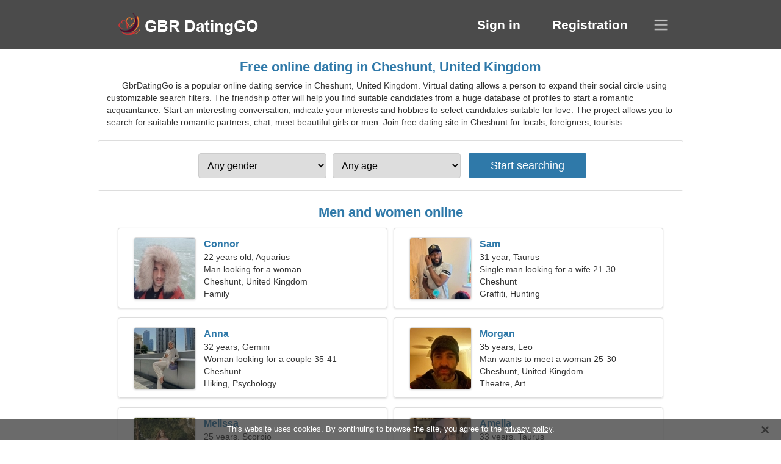

--- FILE ---
content_type: text/html; charset=utf-8
request_url: https://gbrdatinggo.com/dating-cheshunt-united-kingdom/
body_size: 4139
content:
<!DOCTYPE html><html lang="en" dir="ltr"><head><meta http-equiv="content-type" content="text/html;charset=UTF-8"><meta http-equiv="X-UA-Compatible" content="IE=edge"><meta name="viewport" content="width=device-width,initial-scale=1.0"><meta name="robots" content="index,follow"><title>Cheshunt, United Kingdom - Free Dating Site</title><meta name="description" content="Free online dating service in Cheshunt, United Kingdom. Virtual dating allows a person to expand their social circle using customizable search filters."><link rel="canonical" href="https://gbrdatinggo.com/dating-cheshunt-united-kingdom/"><link rel="alternate" hreflang="en" href="https://gbrdatinggo.com/dating-cheshunt-united-kingdom/"><link rel="alternate" hreflang="de" href="https://de.gbrdatinggo.com/dating-cheshunt-united-kingdom/"><link rel="alternate" hreflang="fr" href="https://fr.gbrdatinggo.com/dating-cheshunt-united-kingdom/"><link rel="alternate" hreflang="zh-Hant" href="https://cn.gbrdatinggo.com/dating-cheshunt-united-kingdom/"><link rel="alternate" hreflang="zh-Hans" href="https://zh.gbrdatinggo.com/dating-cheshunt-united-kingdom/"><link rel="alternate" hreflang="bg" href="https://bg.gbrdatinggo.com/dating-cheshunt-united-kingdom/"><link rel="alternate" hreflang="hu" href="https://hu.gbrdatinggo.com/dating-cheshunt-united-kingdom/"><link rel="alternate" hreflang="vi" href="https://vi.gbrdatinggo.com/dating-cheshunt-united-kingdom/"><link rel="alternate" hreflang="el" href="https://el.gbrdatinggo.com/dating-cheshunt-united-kingdom/"><link rel="alternate" hreflang="id" href="https://id.gbrdatinggo.com/dating-cheshunt-united-kingdom/"><link rel="alternate" hreflang="es" href="https://es.gbrdatinggo.com/dating-cheshunt-united-kingdom/"><link rel="alternate" hreflang="it" href="https://it.gbrdatinggo.com/dating-cheshunt-united-kingdom/"><link rel="alternate" hreflang="ko" href="https://ko.gbrdatinggo.com/dating-cheshunt-united-kingdom/"><link rel="alternate" hreflang="no" href="https://no.gbrdatinggo.com/dating-cheshunt-united-kingdom/"><link rel="alternate" hreflang="pl" href="https://pl.gbrdatinggo.com/dating-cheshunt-united-kingdom/"><link rel="alternate" hreflang="pt" href="https://pt.gbrdatinggo.com/dating-cheshunt-united-kingdom/"><link rel="alternate" hreflang="th" href="https://th.gbrdatinggo.com/dating-cheshunt-united-kingdom/"><link rel="alternate" hreflang="tr" href="https://tr.gbrdatinggo.com/dating-cheshunt-united-kingdom/"><link rel="alternate" hreflang="hr" href="https://hr.gbrdatinggo.com/dating-cheshunt-united-kingdom/"><link rel="alternate" hreflang="cs" href="https://cs.gbrdatinggo.com/dating-cheshunt-united-kingdom/"><link rel="alternate" hreflang="sv" href="https://sv.gbrdatinggo.com/dating-cheshunt-united-kingdom/"><link rel="alternate" hreflang="ja" href="https://ja.gbrdatinggo.com/dating-cheshunt-united-kingdom/"><link rel="alternate" hreflang="fi" href="https://fi.gbrdatinggo.com/dating-cheshunt-united-kingdom/"><link rel="alternate" hreflang="da" href="https://da.gbrdatinggo.com/dating-cheshunt-united-kingdom/"><link rel="alternate" hreflang="nl" href="https://nl.gbrdatinggo.com/dating-cheshunt-united-kingdom/"><link rel="alternate" hreflang="hi" href="https://hi.gbrdatinggo.com/dating-cheshunt-united-kingdom/"><link rel="alternate" hreflang="et" href="https://et.gbrdatinggo.com/dating-cheshunt-united-kingdom/"><link rel="alternate" hreflang="ru" href="https://ru.gbrdatinggo.com/dating-cheshunt-united-kingdom/"><link rel="alternate" hreflang="ro" href="https://ro.gbrdatinggo.com/dating-cheshunt-united-kingdom/"><link rel="alternate" hreflang="sl" href="https://sl.gbrdatinggo.com/dating-cheshunt-united-kingdom/"><link rel="alternate" hreflang="sk" href="https://sk.gbrdatinggo.com/dating-cheshunt-united-kingdom/"><link rel="alternate" hreflang="lv" href="https://lv.gbrdatinggo.com/dating-cheshunt-united-kingdom/"><link rel="alternate" hreflang="lt" href="https://lt.gbrdatinggo.com/dating-cheshunt-united-kingdom/"><link rel="alternate" hreflang="sr" href="https://sr.gbrdatinggo.com/dating-cheshunt-united-kingdom/"><link rel="alternate" hreflang="uk" href="https://uk.gbrdatinggo.com/dating-cheshunt-united-kingdom/"><link rel="alternate" hreflang="ar" href="https://ar.gbrdatinggo.com/dating-cheshunt-united-kingdom/"><link rel="alternate" hreflang="fa" href="https://fa.gbrdatinggo.com/dating-cheshunt-united-kingdom/"><link rel="alternate" hreflang="he" href="https://he.gbrdatinggo.com/dating-cheshunt-united-kingdom/"><link rel="stylesheet" href="https://gbrdatinggo.com/css/style.css"><link rel="icon" href="https://gbrdatinggo.com/favicon.ico" type="image/x-icon"><link rel="shortcut icon" href="https://gbrdatinggo.com/favicon.ico" type="image/x-icon"><meta name="google-site-verification" content="VWtT6hk2yrgO-Ox-3KnMVUARcUFCx_Uom7LOPG895OE"><meta name="msvalidate.01" content="DAC84B01EACD04D1B9654EEEE87C7D18"><meta name="yandex-verification" content="472e1b77f38b0e8d"></head><body><div class="header"><div class="block"><div class="logo"><img data-rel="Lw," src="https://gbrdatinggo.com/images/gbrdatinggo.png" alt="GbrDatingGo - Free dating site in United Kingdom" width="250" height="40"></div><div class="nav"><ul><li><a href="#sign-in" data-go="L2xvZ2luLw,">Sign in</a></li><li><a href="#registration" data-go="L3JlZ2lzdGVyLw,">Registration</a></li></ul></div><div class="select-lang"></div></div></div><div class="content"><div class="pre"><h1>Free online dating in Cheshunt, United Kingdom</h1><p>GbrDatingGo is a popular online dating service in Cheshunt, United Kingdom. Virtual dating allows a person to expand their social circle using customizable search filters. The friendship offer will help you find suitable candidates from a huge database of profiles to start a romantic acquaintance. Start an interesting conversation, indicate your interests and hobbies to select candidates suitable for love. The project allows you to search for suitable romantic partners, chat, meet beautiful girls or men. Join free dating site in Cheshunt for locals, foreigners, tourists.</p><div class="search-people"><form id="start-search"><div class="item"><select name="gender"><option value="0">Any gender</option> <option value="1">Male</option> <option value="2">Female</option></select></div><div class="item"><select name="age"><option value="0">Any age</option> <option value="1">21-25</option> <option value="2">25-30</option> <option value="3">30-40</option> <option value="4">40-50</option> <option value="5">50-60</option> <option value="6">60-70</option> <option value="7">70+</option></select></div><input type="submit" value="Start searching" class="button"></form></div></div><div class="hh2">Men and women online</div><div class="users"><div class="block" data-profile="profile/43865296"><p><span class="photo photo40bb938e4027d908c8c9bf2851b3f1eb" data-photo="lapooheart-40bb938e4027d908c8c9bf2851b3f1eb.jpg"></span> <span class="login">Connor</span> <span class="info">22 years old, Aquarius</span> <span class="search">Man looking for a woman</span> <span class="param">Cheshunt, United Kingdom</span> <span class="interests">Family</span></p></div><div class="block" data-profile="profile/57425338"><p><span class="photo photo89d06bd0abd450a9eafce9ef230b180e" data-photo="drill-sergeant-89d06bd0abd450a9eafce9ef230b180e.jpg"></span> <span class="login">Sam</span> <span class="info">31 year, Taurus</span> <span class="search">Single man looking for a wife 21-30</span> <span class="param">Cheshunt</span> <span class="interests">Graffiti, Hunting</span></p></div><div class="block" data-profile="profile/32363626"><p><span class="photo photoa1824ac08f0521b85a9269ab5434a216" data-photo="dailyn-a1824ac08f0521b85a9269ab5434a216.jpg"></span> <span class="login">Anna</span> <span class="info">32 years, Gemini</span> <span class="search">Woman looking for a couple 35-41</span> <span class="param">Cheshunt</span> <span class="interests">Hiking, Psychology</span></p></div><div class="block" data-profile="profile/17554674"><p><span class="photo photo7a573197fe22ca1263b96a23051785c8" data-photo="dear-7a573197fe22ca1263b96a23051785c8.jpg"></span> <span class="login">Morgan</span> <span class="info">35 years, Leo</span> <span class="search">Man wants to meet a woman 25-30</span> <span class="param">Cheshunt, United Kingdom</span> <span class="interests">Theatre, Art</span></p></div><div class="block" data-profile="profile/74148512"><p><span class="photo photo06e9e8ab41d3d2d88c8d1065147ab030" data-photo="madelyne-06e9e8ab41d3d2d88c8d1065147ab030.jpg"></span> <span class="login">Melissa</span> <span class="info">25 years, Scorpio</span> <span class="search">A fantastic woman looking for a love relationship</span> <span class="param">167 cm (5'6"), 52 kg (114 lbs)</span> <span class="interests">Real love</span></p></div><div class="block" data-profile="profile/72779879"><p><span class="photo photof8d845963525d6e2f1aa8ee7b43c8d68" data-photo="syna-f8d845963525d6e2f1aa8ee7b43c8d68.jpg"></span> <span class="login">Amelia</span> <span class="info">33 years, Taurus</span> <span class="search">Single woman looking for a husband</span> <span class="param">Cheshunt</span> <span class="interests">Paintball, Fashion</span></p></div><div class="block" data-profile="profile/77588883"><p><span class="photo photof7b7e466550854da21c376c8b641e565" data-photo="zooey55-f7b7e466550854da21c376c8b641e565.jpg"></span> <span class="login">Victoria</span> <span class="info">55 years, Pisces</span> <span class="search">I'm interested in yoga and roller skating</span> <span class="param">Cheshunt, United Kingdom</span> <span class="interests">Marriage</span></p></div><div class="block" data-profile="profile/31424537"><p><span class="photo photobd293181508f4c7eba690e6dfc677bec" data-photo="mazzy-bd293181508f4c7eba690e6dfc677bec.jpg"></span> <span class="login">Charlie</span> <span class="info">27 years, Cancer</span> <span class="search">Girl looking for a boyfriend</span> <span class="param">172 cm (5'8"), 50 kg (110 lbs)</span> <span class="interests">Serious relationship</span></p></div><div class="block" data-profile="profile/12953347"><p><span class="photo photob8b62e916a22c462da95bf563e4b4e5d" data-photo="dreamy-b8b62e916a22c462da95bf563e4b4e5d.jpg"></span> <span class="login">Joe</span> <span class="info">42 years, Capricorn</span> <span class="search">I'm an officer, I need a hot woman</span> <span class="param">180 cm (5'11"), 90 kg (198 lbs)</span> <span class="interests">Real relationship</span></p></div><div class="block" data-profile="profile/59796124"><p><span class="photo photo691d7a05ef19b80548d1eb1e748bb35a" data-photo="untamed1-691d7a05ef19b80548d1eb1e748bb35a.jpg"></span> <span class="login">Jason</span> <span class="info">59 years old, Sagittarius</span> <span class="search">Man looking for a senior lady</span> <span class="param">Cheshunt</span> <span class="interests">Short term relationship</span></p></div><div class="block" data-profile="profile/44321641"><p><span class="photo photo649399bc4b829a16d29fc6363936e08a" data-photo="anika26-649399bc4b829a16d29fc6363936e08a.jpg"></span> <span class="login">Amy</span> <span class="info">26 years, Virgo</span> <span class="search">Woman looking for a man</span> <span class="param">Cheshunt, United Kingdom</span> <span class="interests">Wedding</span></p></div><div class="block" data-profile="profile/37262742"><p><span class="photo photoeac5b8556364a3ed6e5bbaf2c81e153b" data-photo="griselda-eac5b8556364a3ed6e5bbaf2c81e153b.jpg"></span> <span class="login">Jennifer</span> <span class="info">41 years, Capricorn</span> <span class="search">I need a happy man to ski together</span> <span class="param">Cheshunt, United Kingdom</span> <span class="interests">Friendship</span></p></div></div><div class="hh3">How GbrDatingGo works</div><div class="start-search"><div class="block"><div class="img1"></div><p class="action">Join us</p><p class="desc">Register for free</p></div><div class="block"><div class="img2"></div><p class="action">Create a new profile</p><p class="desc">Describe yourself</p></div><div class="block"><div class="img3"></div><p class="action">Start searching</p><p class="desc">Find members</p></div><div class="block"><div class="img4"></div><p class="action">Start chat</p><p class="desc">In English</p></div><a class="join" href="#join" data-val="L2pvaW4vZGF0aW5nLWNoZXNodW50LXVuaXRlZC1raW5nZG9tLw,">Start registration</a></div><div class="hh3">Other places, cities</div><ul class="other-location"><li><a href="https://gbrdatinggo.com/dating-manchester-united-kingdom/">Manchester</a></li><li><a href="https://gbrdatinggo.com/dating-belfast-united-kingdom/">Belfast</a></li><li><a href="https://gbrdatinggo.com/dating-preston-united-kingdom/">Preston</a></li><li><a href="https://gbrdatinggo.com/dating-milton-keynes-united-kingdom/">Milton Keynes</a></li><li><a href="https://gbrdatinggo.com/dating-blackpool-united-kingdom/">Blackpool</a></li><li><a href="https://gbrdatinggo.com/dating-exeter-united-kingdom/">Exeter</a></li><li><a href="https://gbrdatinggo.com/dating-watford-united-kingdom/">Watford</a></li><li><a href="https://gbrdatinggo.com/dating-cheltenham-united-kingdom/">Cheltenham</a></li><li><a href="https://gbrdatinggo.com/dating-maidstone-united-kingdom/">Maidstone</a></li><li><a href="https://gbrdatinggo.com/dating-darlington-united-kingdom/">Darlington</a></li><li><a href="https://gbrdatinggo.com/dating-borough-of-fylde-united-kingdom/">Borough of Fylde</a></li><li><a href="https://gbrdatinggo.com/dating-kettering-united-kingdom/">Kettering</a></li><li><a href="https://gbrdatinggo.com/dating-rhondda-cynon-taff-united-kingdom/">Rhondda Cynon Taff</a></li><li><a href="https://gbrdatinggo.com/dating-weymouth-united-kingdom/">Weymouth</a></li><li><a href="https://gbrdatinggo.com/dating-holloway-united-kingdom/">Holloway</a></li><li><a href="https://gbrdatinggo.com/dating-swadlincote-united-kingdom/">Swadlincote</a></li><li><a href="https://gbrdatinggo.com/dating-great-malvern-united-kingdom/">Great Malvern</a></li><li><a href="https://gbrdatinggo.com/dating-ebbw-vale-united-kingdom/">Ebbw Vale</a></li><li><a href="https://gbrdatinggo.com/dating-chichester-united-kingdom/">Chichester</a></li><li><a href="https://gbrdatinggo.com/dating-rutherglen-united-kingdom/">Rutherglen</a></li><li><a href="https://gbrdatinggo.com/dating-camberley-united-kingdom/">Camberley</a></li><li><a href="https://gbrdatinggo.com/dating-jarrow-united-kingdom/">Jarrow</a></li><li><a href="https://gbrdatinggo.com/dating-fleetwood-united-kingdom/">Fleetwood</a></li><li><a href="https://gbrdatinggo.com/dating-portadown-united-kingdom/">Portadown</a></li><li><a href="https://gbrdatinggo.com/dating-larne-united-kingdom/">Larne</a></li><li><a href="https://gbrdatinggo.com/dating-spennymoor-united-kingdom/">Spennymoor</a></li><li><a href="https://gbrdatinggo.com/dating-warminster-united-kingdom/">Warminster</a></li><li><a href="https://gbrdatinggo.com/dating-harringay-united-kingdom/">Harringay</a></li><li><a href="https://gbrdatinggo.com/dating-baildon-united-kingdom/">Baildon</a></li><li><a href="https://gbrdatinggo.com/dating-brixton-hill-united-kingdom/">Brixton Hill</a></li><li><a href="https://gbrdatinggo.com/dating-west-drayton-united-kingdom/">West Drayton</a></li><li><a href="https://gbrdatinggo.com/dating-rastrick-united-kingdom/">Rastrick</a></li><li><a href="https://gbrdatinggo.com/dating-dawlish-united-kingdom/">Dawlish</a></li><li><a href="https://gbrdatinggo.com/dating-hedon-united-kingdom/">Hedon</a></li><li><a href="https://gbrdatinggo.com/dating-aberkenfig-united-kingdom/">Aberkenfig</a></li><li><a href="https://gbrdatinggo.com/">United Kingdom</a></li></ul></div><div class="language"><div class="language-change"><div class="language-close"></div><div data-val="Change language" class="id9445"></div><div class="select-language"><div data-u="YXIuZ2JyZGF0aW5nZ28uY29t" data-l="العربية"></div><div data-u="YmcuZ2JyZGF0aW5nZ28uY29t" data-l="Български"></div><div data-u="Y24uZ2JyZGF0aW5nZ28uY29t" data-l="文言"></div><div data-u="Y3MuZ2JyZGF0aW5nZ28uY29t" data-l="Čeština"></div><div data-u="ZGEuZ2JyZGF0aW5nZ28uY29t" data-l="Dansk"></div><div data-u="ZGUuZ2JyZGF0aW5nZ28uY29t" data-l="Deutsch"></div><div data-u="ZWwuZ2JyZGF0aW5nZ28uY29t" data-l="Ελληνικά"></div><div data-u="Z2JyZGF0aW5nZ28uY29t" data-l="English"></div><div data-u="ZXMuZ2JyZGF0aW5nZ28uY29t" data-l="Español"></div><div data-u="ZXQuZ2JyZGF0aW5nZ28uY29t" data-l="Eesti"></div><div data-u="ZmEuZ2JyZGF0aW5nZ28uY29t" data-l="فارسی"></div><div data-u="ZmkuZ2JyZGF0aW5nZ28uY29t" data-l="Suomi"></div><div data-u="ZnIuZ2JyZGF0aW5nZ28uY29t" data-l="Français"></div><div data-u="aGUuZ2JyZGF0aW5nZ28uY29t" data-l="עברית"></div><div data-u="aGkuZ2JyZGF0aW5nZ28uY29t" data-l="हिन्दी"></div><div data-u="aHIuZ2JyZGF0aW5nZ28uY29t" data-l="Hrvatski"></div><div data-u="aHUuZ2JyZGF0aW5nZ28uY29t" data-l="Magyar"></div><div data-u="aWQuZ2JyZGF0aW5nZ28uY29t" data-l="Indonesia"></div><div data-u="aXQuZ2JyZGF0aW5nZ28uY29t" data-l="Italiano"></div><div data-u="amEuZ2JyZGF0aW5nZ28uY29t" data-l="日本語"></div><div data-u="a28uZ2JyZGF0aW5nZ28uY29t" data-l="한국어"></div><div data-u="bHQuZ2JyZGF0aW5nZ28uY29t" data-l="Lietuvių"></div><div data-u="bHYuZ2JyZGF0aW5nZ28uY29t" data-l="Latviešu"></div><div data-u="bmwuZ2JyZGF0aW5nZ28uY29t" data-l="Nederlands"></div><div data-u="bm8uZ2JyZGF0aW5nZ28uY29t" data-l="Norsk"></div><div data-u="cGwuZ2JyZGF0aW5nZ28uY29t" data-l="Polski"></div><div data-u="cHQuZ2JyZGF0aW5nZ28uY29t" data-l="Português"></div><div data-u="cm8uZ2JyZGF0aW5nZ28uY29t" data-l="Română"></div><div data-u="cnUuZ2JyZGF0aW5nZ28uY29t" data-l="Русский"></div><div data-u="c2suZ2JyZGF0aW5nZ28uY29t" data-l="Slovenčina"></div><div data-u="c2wuZ2JyZGF0aW5nZ28uY29t" data-l="Slovenščina"></div><div data-u="c3IuZ2JyZGF0aW5nZ28uY29t" data-l="Српски"></div><div data-u="c3YuZ2JyZGF0aW5nZ28uY29t" data-l="Svenska"></div><div data-u="dGguZ2JyZGF0aW5nZ28uY29t" data-l="ไทย"></div><div data-u="dHIuZ2JyZGF0aW5nZ28uY29t" data-l="Türkçe"></div><div data-u="dWsuZ2JyZGF0aW5nZ28uY29t" data-l="Українська"></div><div data-u="dmkuZ2JyZGF0aW5nZ28uY29t" data-l="Tiếng Việt"></div><div data-u="emguZ2JyZGF0aW5nZ28uY29t" data-l="中文"></div></div></div></div><div class="footer">&copy; 2026, GbrDatingGo | <a href="#privacy-policy" data-f="L3ByaXZhY3ktcG9saWN5Lw,">Privacy Policy</a> | <a href="#terms-of-use" data-f="L3Rlcm1zLW9mLXVzZS8,">Terms of Use</a> | <a href="#contact-us" data-f="L2NvbnRhY3QtdXMv">Contact Us</a></div><div class="used-cookies" data-cookies="VGhpcyB3ZWJzaXRlIHVzZXMgY29va2llcy4gQnkgY29udGludWluZyB0byBicm93c2UgdGhlIHNpdGUsIHlvdSBhZ3JlZSB0byB0aGUgPHNwYW4gZGF0YS1vcD0iL3ByaXZhY3ktcG9saWN5LyI-cHJpdmFjeSBwb2xpY3k8L3NwYW4-Lg,"></div><script src="https://ajax.googleapis.com/ajax/libs/jquery/3.6.4/jquery.min.js"></script><script src="https://gbrdatinggo.com/js/base.js"></script><script src="https://gbrdatinggo.com/js/data.js"></script><script src="https://gbrdatinggo.com/assets/js/d/data.js"></script><script defer src="https://static.cloudflareinsights.com/beacon.min.js/vcd15cbe7772f49c399c6a5babf22c1241717689176015" integrity="sha512-ZpsOmlRQV6y907TI0dKBHq9Md29nnaEIPlkf84rnaERnq6zvWvPUqr2ft8M1aS28oN72PdrCzSjY4U6VaAw1EQ==" data-cf-beacon='{"version":"2024.11.0","token":"684b52cf8b8548909f17b303f225d6d3","r":1,"server_timing":{"name":{"cfCacheStatus":true,"cfEdge":true,"cfExtPri":true,"cfL4":true,"cfOrigin":true,"cfSpeedBrain":true},"location_startswith":null}}' crossorigin="anonymous"></script>
</body></html>